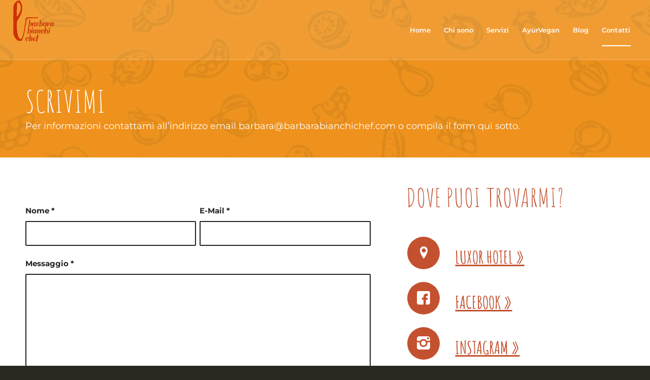

--- FILE ---
content_type: text/css
request_url: https://barbarabianchichef.com/wp-content/uploads/dynamic_avia/avia_posts_css/post-20.css?ver=ver-1768968013
body_size: 461
content:
.avia-section.av-iufmk-4adddbbecadf833b2af996504d8e186b .av-parallax .av-parallax-inner{background-repeat:no-repeat;background-image:url(https://barbarabianchichef.com/wp-content/uploads/2019/03/sfondo-orange-1500x430.jpg);background-position:50% 100%;background-attachment:scroll} #top .av-special-heading.av-k5zqjtqt-e5577721e0f42d2184494af93aa59136{padding-bottom:0;color:#ffffff;font-size:60px}body .av-special-heading.av-k5zqjtqt-e5577721e0f42d2184494af93aa59136 .av-special-heading-tag .heading-char{font-size:25px}#top #wrap_all .av-special-heading.av-k5zqjtqt-e5577721e0f42d2184494af93aa59136 .av-special-heading-tag{font-size:60px}.av-special-heading.av-k5zqjtqt-e5577721e0f42d2184494af93aa59136 .special-heading-inner-border{border-color:#ffffff}.av-special-heading.av-k5zqjtqt-e5577721e0f42d2184494af93aa59136 .av-subheading{font-size:18px} .avia-section.av-2uvc-f754dd70e2428411370bd9863e57a4b0{background-color:#ffffff;background-image:unset} .flex_column.av-4istg-68e1b288002ecb5cf40702d5caffc6a9{border-radius:0px 0px 0px 0px;padding:0px 0px 0px 0px} #top .av-special-heading.av-q3zg-971ec58e9e6ee1db0a3a577f0c87c3b3{padding-bottom:20px;color:#c3512f;font-size:50px}body .av-special-heading.av-q3zg-971ec58e9e6ee1db0a3a577f0c87c3b3 .av-special-heading-tag .heading-char{font-size:25px}#top #wrap_all .av-special-heading.av-q3zg-971ec58e9e6ee1db0a3a577f0c87c3b3 .av-special-heading-tag{font-size:50px}.av-special-heading.av-q3zg-971ec58e9e6ee1db0a3a577f0c87c3b3 .special-heading-inner-border{border-color:#c3512f}.av-special-heading.av-q3zg-971ec58e9e6ee1db0a3a577f0c87c3b3 .av-subheading{font-size:15px} #top .avia-icon-list-container.av-k613jr7u-cbc5a6f413e37ccce1e069da0a78c990 .iconlist_icon{background-color:#c3512f}#top #wrap_all .avia-icon-list-container.av-k613jr7u-cbc5a6f413e37ccce1e069da0a78c990 .av_iconlist_title{font-size:35px;color:#c3512f}.avia-icon-list-container.av-k613jr7u-cbc5a6f413e37ccce1e069da0a78c990 .iconlist_content{font-size:26px} .avia-section.av-keyvv-a45358cd0f7e60009f0f4ee3826fa4ee .av-parallax .av-parallax-inner{background-repeat:no-repeat;background-image:url(https://barbarabianchichef.com/wp-content/uploads/2019/03/sfondo-orange.jpg);background-position:50% 50%;background-attachment:scroll} #top .av-special-heading.av-kaikak74-f9e7d2c1c1c7c291469e62e6fcfa2cd7{padding-bottom:30px;color:#ffffff;font-size:50px}body .av-special-heading.av-kaikak74-f9e7d2c1c1c7c291469e62e6fcfa2cd7 .av-special-heading-tag .heading-char{font-size:25px}#top #wrap_all .av-special-heading.av-kaikak74-f9e7d2c1c1c7c291469e62e6fcfa2cd7 .av-special-heading-tag{font-size:50px}.av-special-heading.av-kaikak74-f9e7d2c1c1c7c291469e62e6fcfa2cd7 .special-heading-inner-border{border-color:#ffffff}.av-special-heading.av-kaikak74-f9e7d2c1c1c7c291469e62e6fcfa2cd7 .av-subheading{font-size:20px} @media only screen and (min-width:480px) and (max-width:767px){#top #wrap_all .av-special-heading.av-k5zqjtqt-e5577721e0f42d2184494af93aa59136 .av-special-heading-tag{font-size:0.8em} #top #wrap_all .av-special-heading.av-q3zg-971ec58e9e6ee1db0a3a577f0c87c3b3 .av-special-heading-tag{font-size:0.8em} #top #wrap_all .av-special-heading.av-kaikak74-f9e7d2c1c1c7c291469e62e6fcfa2cd7 .av-special-heading-tag{font-size:0.8em}} @media only screen and (max-width:479px){#top #wrap_all .av-special-heading.av-k5zqjtqt-e5577721e0f42d2184494af93aa59136 .av-special-heading-tag{font-size:0.8em} #top #wrap_all .av-special-heading.av-q3zg-971ec58e9e6ee1db0a3a577f0c87c3b3 .av-special-heading-tag{font-size:0.8em} #top #wrap_all .av-special-heading.av-kaikak74-f9e7d2c1c1c7c291469e62e6fcfa2cd7 .av-special-heading-tag{font-size:0.8em}}

--- FILE ---
content_type: application/javascript; charset=utf-8
request_url: https://cs.iubenda.com/cookie-solution/confs/js/10915007.js
body_size: -289
content:
_iub.csRC = { showBranding: false, publicId: '92e3a927-6db6-11ee-8bfc-5ad8d8c564c0', floatingGroup: false };
_iub.csEnabled = true;
_iub.csPurposes = [4,3,7,1];
_iub.cpUpd = 1609177235;
_iub.csT = 0.025;
_iub.googleConsentModeV2 = true;
_iub.totalNumberOfProviders = 8;
